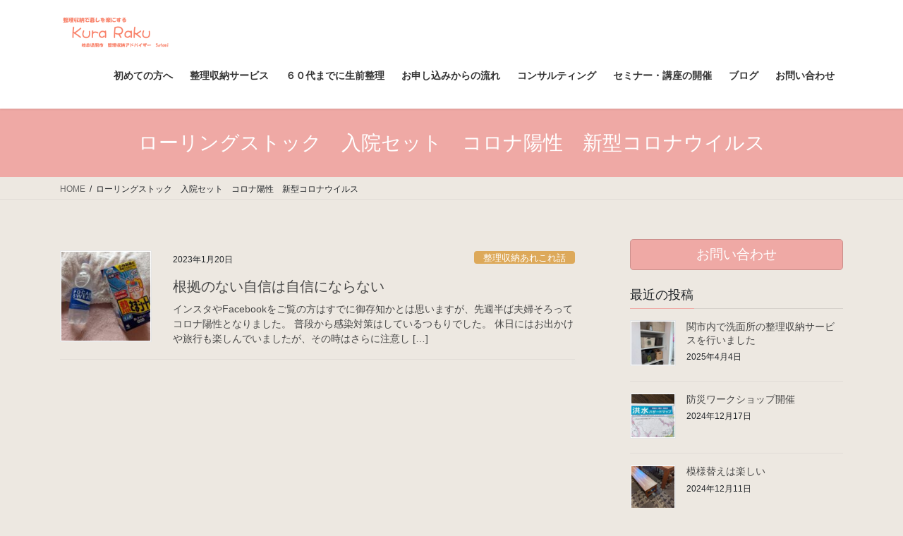

--- FILE ---
content_type: text/html; charset=UTF-8
request_url: https://kuraraku-gifu.com/tag/%E3%83%AD%E3%83%BC%E3%83%AA%E3%83%B3%E3%82%B0%E3%82%B9%E3%83%88%E3%83%83%E3%82%AF%E3%80%80%E5%85%A5%E9%99%A2%E3%82%BB%E3%83%83%E3%83%88%E3%80%80%E3%82%B3%E3%83%AD%E3%83%8A%E9%99%BD%E6%80%A7%E3%80%80/
body_size: 14088
content:
<!DOCTYPE html>
<html lang="ja">
<head>
<meta charset="utf-8">
<meta http-equiv="X-UA-Compatible" content="IE=edge">
<meta name="viewport" content="width=device-width, initial-scale=1">

<title>ローリングストック　入院セット　コロナ陽性　新型コロナウイルス | 整理収納で暮らしを楽に　KuraRaku　岐阜県関市　整理収納アドバイザー　Satomi</title>
<meta name='robots' content='max-image-preview:large' />
<link rel='dns-prefetch' href='//webfonts.xserver.jp' />
<link rel="alternate" type="application/rss+xml" title="整理収納で暮らしを楽に　KuraRaku　岐阜県関市　整理収納アドバイザー　Satomi &raquo; フィード" href="https://kuraraku-gifu.com/feed/" />
<link rel="alternate" type="application/rss+xml" title="整理収納で暮らしを楽に　KuraRaku　岐阜県関市　整理収納アドバイザー　Satomi &raquo; コメントフィード" href="https://kuraraku-gifu.com/comments/feed/" />
<link rel="alternate" type="application/rss+xml" title="整理収納で暮らしを楽に　KuraRaku　岐阜県関市　整理収納アドバイザー　Satomi &raquo; ローリングストック　入院セット　コロナ陽性　新型コロナウイルス タグのフィード" href="https://kuraraku-gifu.com/tag/%e3%83%ad%e3%83%bc%e3%83%aa%e3%83%b3%e3%82%b0%e3%82%b9%e3%83%88%e3%83%83%e3%82%af%e3%80%80%e5%85%a5%e9%99%a2%e3%82%bb%e3%83%83%e3%83%88%e3%80%80%e3%82%b3%e3%83%ad%e3%83%8a%e9%99%bd%e6%80%a7%e3%80%80/feed/" />
<meta name="description" content="ローリングストック　入院セット　コロナ陽性　新型コロナウイルス について 整理収納で暮らしを楽に　KuraRaku　岐阜県関市　整理収納アドバイザー　Satomi 楽に楽しく暮らしましょう" /><style id='wp-img-auto-sizes-contain-inline-css' type='text/css'>
img:is([sizes=auto i],[sizes^="auto," i]){contain-intrinsic-size:3000px 1500px}
/*# sourceURL=wp-img-auto-sizes-contain-inline-css */
</style>
<link rel='stylesheet' id='vkExUnit_common_style-css' href='https://kuraraku-gifu.com/wp-content/plugins/vk-all-in-one-expansion-unit/assets/css/vkExUnit_style.css?ver=9.113.0.1' type='text/css' media='all' />
<style id='vkExUnit_common_style-inline-css' type='text/css'>
:root {--ver_page_top_button_url:url(https://kuraraku-gifu.com/wp-content/plugins/vk-all-in-one-expansion-unit/assets/images/to-top-btn-icon.svg);}@font-face {font-weight: normal;font-style: normal;font-family: "vk_sns";src: url("https://kuraraku-gifu.com/wp-content/plugins/vk-all-in-one-expansion-unit/inc/sns/icons/fonts/vk_sns.eot?-bq20cj");src: url("https://kuraraku-gifu.com/wp-content/plugins/vk-all-in-one-expansion-unit/inc/sns/icons/fonts/vk_sns.eot?#iefix-bq20cj") format("embedded-opentype"),url("https://kuraraku-gifu.com/wp-content/plugins/vk-all-in-one-expansion-unit/inc/sns/icons/fonts/vk_sns.woff?-bq20cj") format("woff"),url("https://kuraraku-gifu.com/wp-content/plugins/vk-all-in-one-expansion-unit/inc/sns/icons/fonts/vk_sns.ttf?-bq20cj") format("truetype"),url("https://kuraraku-gifu.com/wp-content/plugins/vk-all-in-one-expansion-unit/inc/sns/icons/fonts/vk_sns.svg?-bq20cj#vk_sns") format("svg");}
.veu_promotion-alert__content--text {border: 1px solid rgba(0,0,0,0.125);padding: 0.5em 1em;border-radius: var(--vk-size-radius);margin-bottom: var(--vk-margin-block-bottom);font-size: 0.875rem;}/* Alert Content部分に段落タグを入れた場合に最後の段落の余白を0にする */.veu_promotion-alert__content--text p:last-of-type{margin-bottom:0;margin-top: 0;}
/*# sourceURL=vkExUnit_common_style-inline-css */
</style>
<style id='wp-emoji-styles-inline-css' type='text/css'>

	img.wp-smiley, img.emoji {
		display: inline !important;
		border: none !important;
		box-shadow: none !important;
		height: 1em !important;
		width: 1em !important;
		margin: 0 0.07em !important;
		vertical-align: -0.1em !important;
		background: none !important;
		padding: 0 !important;
	}
/*# sourceURL=wp-emoji-styles-inline-css */
</style>
<style id='wp-block-library-inline-css' type='text/css'>
:root{--wp-block-synced-color:#7a00df;--wp-block-synced-color--rgb:122,0,223;--wp-bound-block-color:var(--wp-block-synced-color);--wp-editor-canvas-background:#ddd;--wp-admin-theme-color:#007cba;--wp-admin-theme-color--rgb:0,124,186;--wp-admin-theme-color-darker-10:#006ba1;--wp-admin-theme-color-darker-10--rgb:0,107,160.5;--wp-admin-theme-color-darker-20:#005a87;--wp-admin-theme-color-darker-20--rgb:0,90,135;--wp-admin-border-width-focus:2px}@media (min-resolution:192dpi){:root{--wp-admin-border-width-focus:1.5px}}.wp-element-button{cursor:pointer}:root .has-very-light-gray-background-color{background-color:#eee}:root .has-very-dark-gray-background-color{background-color:#313131}:root .has-very-light-gray-color{color:#eee}:root .has-very-dark-gray-color{color:#313131}:root .has-vivid-green-cyan-to-vivid-cyan-blue-gradient-background{background:linear-gradient(135deg,#00d084,#0693e3)}:root .has-purple-crush-gradient-background{background:linear-gradient(135deg,#34e2e4,#4721fb 50%,#ab1dfe)}:root .has-hazy-dawn-gradient-background{background:linear-gradient(135deg,#faaca8,#dad0ec)}:root .has-subdued-olive-gradient-background{background:linear-gradient(135deg,#fafae1,#67a671)}:root .has-atomic-cream-gradient-background{background:linear-gradient(135deg,#fdd79a,#004a59)}:root .has-nightshade-gradient-background{background:linear-gradient(135deg,#330968,#31cdcf)}:root .has-midnight-gradient-background{background:linear-gradient(135deg,#020381,#2874fc)}:root{--wp--preset--font-size--normal:16px;--wp--preset--font-size--huge:42px}.has-regular-font-size{font-size:1em}.has-larger-font-size{font-size:2.625em}.has-normal-font-size{font-size:var(--wp--preset--font-size--normal)}.has-huge-font-size{font-size:var(--wp--preset--font-size--huge)}.has-text-align-center{text-align:center}.has-text-align-left{text-align:left}.has-text-align-right{text-align:right}.has-fit-text{white-space:nowrap!important}#end-resizable-editor-section{display:none}.aligncenter{clear:both}.items-justified-left{justify-content:flex-start}.items-justified-center{justify-content:center}.items-justified-right{justify-content:flex-end}.items-justified-space-between{justify-content:space-between}.screen-reader-text{border:0;clip-path:inset(50%);height:1px;margin:-1px;overflow:hidden;padding:0;position:absolute;width:1px;word-wrap:normal!important}.screen-reader-text:focus{background-color:#ddd;clip-path:none;color:#444;display:block;font-size:1em;height:auto;left:5px;line-height:normal;padding:15px 23px 14px;text-decoration:none;top:5px;width:auto;z-index:100000}html :where(.has-border-color){border-style:solid}html :where([style*=border-top-color]){border-top-style:solid}html :where([style*=border-right-color]){border-right-style:solid}html :where([style*=border-bottom-color]){border-bottom-style:solid}html :where([style*=border-left-color]){border-left-style:solid}html :where([style*=border-width]){border-style:solid}html :where([style*=border-top-width]){border-top-style:solid}html :where([style*=border-right-width]){border-right-style:solid}html :where([style*=border-bottom-width]){border-bottom-style:solid}html :where([style*=border-left-width]){border-left-style:solid}html :where(img[class*=wp-image-]){height:auto;max-width:100%}:where(figure){margin:0 0 1em}html :where(.is-position-sticky){--wp-admin--admin-bar--position-offset:var(--wp-admin--admin-bar--height,0px)}@media screen and (max-width:600px){html :where(.is-position-sticky){--wp-admin--admin-bar--position-offset:0px}}

/*# sourceURL=wp-block-library-inline-css */
</style><style id='wp-block-paragraph-inline-css' type='text/css'>
.is-small-text{font-size:.875em}.is-regular-text{font-size:1em}.is-large-text{font-size:2.25em}.is-larger-text{font-size:3em}.has-drop-cap:not(:focus):first-letter{float:left;font-size:8.4em;font-style:normal;font-weight:100;line-height:.68;margin:.05em .1em 0 0;text-transform:uppercase}body.rtl .has-drop-cap:not(:focus):first-letter{float:none;margin-left:.1em}p.has-drop-cap.has-background{overflow:hidden}:root :where(p.has-background){padding:1.25em 2.375em}:where(p.has-text-color:not(.has-link-color)) a{color:inherit}p.has-text-align-left[style*="writing-mode:vertical-lr"],p.has-text-align-right[style*="writing-mode:vertical-rl"]{rotate:180deg}
/*# sourceURL=https://kuraraku-gifu.com/wp-includes/blocks/paragraph/style.min.css */
</style>
<style id='global-styles-inline-css' type='text/css'>
:root{--wp--preset--aspect-ratio--square: 1;--wp--preset--aspect-ratio--4-3: 4/3;--wp--preset--aspect-ratio--3-4: 3/4;--wp--preset--aspect-ratio--3-2: 3/2;--wp--preset--aspect-ratio--2-3: 2/3;--wp--preset--aspect-ratio--16-9: 16/9;--wp--preset--aspect-ratio--9-16: 9/16;--wp--preset--color--black: #000000;--wp--preset--color--cyan-bluish-gray: #abb8c3;--wp--preset--color--white: #ffffff;--wp--preset--color--pale-pink: #f78da7;--wp--preset--color--vivid-red: #cf2e2e;--wp--preset--color--luminous-vivid-orange: #ff6900;--wp--preset--color--luminous-vivid-amber: #fcb900;--wp--preset--color--light-green-cyan: #7bdcb5;--wp--preset--color--vivid-green-cyan: #00d084;--wp--preset--color--pale-cyan-blue: #8ed1fc;--wp--preset--color--vivid-cyan-blue: #0693e3;--wp--preset--color--vivid-purple: #9b51e0;--wp--preset--gradient--vivid-cyan-blue-to-vivid-purple: linear-gradient(135deg,rgb(6,147,227) 0%,rgb(155,81,224) 100%);--wp--preset--gradient--light-green-cyan-to-vivid-green-cyan: linear-gradient(135deg,rgb(122,220,180) 0%,rgb(0,208,130) 100%);--wp--preset--gradient--luminous-vivid-amber-to-luminous-vivid-orange: linear-gradient(135deg,rgb(252,185,0) 0%,rgb(255,105,0) 100%);--wp--preset--gradient--luminous-vivid-orange-to-vivid-red: linear-gradient(135deg,rgb(255,105,0) 0%,rgb(207,46,46) 100%);--wp--preset--gradient--very-light-gray-to-cyan-bluish-gray: linear-gradient(135deg,rgb(238,238,238) 0%,rgb(169,184,195) 100%);--wp--preset--gradient--cool-to-warm-spectrum: linear-gradient(135deg,rgb(74,234,220) 0%,rgb(151,120,209) 20%,rgb(207,42,186) 40%,rgb(238,44,130) 60%,rgb(251,105,98) 80%,rgb(254,248,76) 100%);--wp--preset--gradient--blush-light-purple: linear-gradient(135deg,rgb(255,206,236) 0%,rgb(152,150,240) 100%);--wp--preset--gradient--blush-bordeaux: linear-gradient(135deg,rgb(254,205,165) 0%,rgb(254,45,45) 50%,rgb(107,0,62) 100%);--wp--preset--gradient--luminous-dusk: linear-gradient(135deg,rgb(255,203,112) 0%,rgb(199,81,192) 50%,rgb(65,88,208) 100%);--wp--preset--gradient--pale-ocean: linear-gradient(135deg,rgb(255,245,203) 0%,rgb(182,227,212) 50%,rgb(51,167,181) 100%);--wp--preset--gradient--electric-grass: linear-gradient(135deg,rgb(202,248,128) 0%,rgb(113,206,126) 100%);--wp--preset--gradient--midnight: linear-gradient(135deg,rgb(2,3,129) 0%,rgb(40,116,252) 100%);--wp--preset--font-size--small: 13px;--wp--preset--font-size--medium: 20px;--wp--preset--font-size--large: 36px;--wp--preset--font-size--x-large: 42px;--wp--preset--spacing--20: 0.44rem;--wp--preset--spacing--30: 0.67rem;--wp--preset--spacing--40: 1rem;--wp--preset--spacing--50: 1.5rem;--wp--preset--spacing--60: 2.25rem;--wp--preset--spacing--70: 3.38rem;--wp--preset--spacing--80: 5.06rem;--wp--preset--shadow--natural: 6px 6px 9px rgba(0, 0, 0, 0.2);--wp--preset--shadow--deep: 12px 12px 50px rgba(0, 0, 0, 0.4);--wp--preset--shadow--sharp: 6px 6px 0px rgba(0, 0, 0, 0.2);--wp--preset--shadow--outlined: 6px 6px 0px -3px rgb(255, 255, 255), 6px 6px rgb(0, 0, 0);--wp--preset--shadow--crisp: 6px 6px 0px rgb(0, 0, 0);}:where(.is-layout-flex){gap: 0.5em;}:where(.is-layout-grid){gap: 0.5em;}body .is-layout-flex{display: flex;}.is-layout-flex{flex-wrap: wrap;align-items: center;}.is-layout-flex > :is(*, div){margin: 0;}body .is-layout-grid{display: grid;}.is-layout-grid > :is(*, div){margin: 0;}:where(.wp-block-columns.is-layout-flex){gap: 2em;}:where(.wp-block-columns.is-layout-grid){gap: 2em;}:where(.wp-block-post-template.is-layout-flex){gap: 1.25em;}:where(.wp-block-post-template.is-layout-grid){gap: 1.25em;}.has-black-color{color: var(--wp--preset--color--black) !important;}.has-cyan-bluish-gray-color{color: var(--wp--preset--color--cyan-bluish-gray) !important;}.has-white-color{color: var(--wp--preset--color--white) !important;}.has-pale-pink-color{color: var(--wp--preset--color--pale-pink) !important;}.has-vivid-red-color{color: var(--wp--preset--color--vivid-red) !important;}.has-luminous-vivid-orange-color{color: var(--wp--preset--color--luminous-vivid-orange) !important;}.has-luminous-vivid-amber-color{color: var(--wp--preset--color--luminous-vivid-amber) !important;}.has-light-green-cyan-color{color: var(--wp--preset--color--light-green-cyan) !important;}.has-vivid-green-cyan-color{color: var(--wp--preset--color--vivid-green-cyan) !important;}.has-pale-cyan-blue-color{color: var(--wp--preset--color--pale-cyan-blue) !important;}.has-vivid-cyan-blue-color{color: var(--wp--preset--color--vivid-cyan-blue) !important;}.has-vivid-purple-color{color: var(--wp--preset--color--vivid-purple) !important;}.has-black-background-color{background-color: var(--wp--preset--color--black) !important;}.has-cyan-bluish-gray-background-color{background-color: var(--wp--preset--color--cyan-bluish-gray) !important;}.has-white-background-color{background-color: var(--wp--preset--color--white) !important;}.has-pale-pink-background-color{background-color: var(--wp--preset--color--pale-pink) !important;}.has-vivid-red-background-color{background-color: var(--wp--preset--color--vivid-red) !important;}.has-luminous-vivid-orange-background-color{background-color: var(--wp--preset--color--luminous-vivid-orange) !important;}.has-luminous-vivid-amber-background-color{background-color: var(--wp--preset--color--luminous-vivid-amber) !important;}.has-light-green-cyan-background-color{background-color: var(--wp--preset--color--light-green-cyan) !important;}.has-vivid-green-cyan-background-color{background-color: var(--wp--preset--color--vivid-green-cyan) !important;}.has-pale-cyan-blue-background-color{background-color: var(--wp--preset--color--pale-cyan-blue) !important;}.has-vivid-cyan-blue-background-color{background-color: var(--wp--preset--color--vivid-cyan-blue) !important;}.has-vivid-purple-background-color{background-color: var(--wp--preset--color--vivid-purple) !important;}.has-black-border-color{border-color: var(--wp--preset--color--black) !important;}.has-cyan-bluish-gray-border-color{border-color: var(--wp--preset--color--cyan-bluish-gray) !important;}.has-white-border-color{border-color: var(--wp--preset--color--white) !important;}.has-pale-pink-border-color{border-color: var(--wp--preset--color--pale-pink) !important;}.has-vivid-red-border-color{border-color: var(--wp--preset--color--vivid-red) !important;}.has-luminous-vivid-orange-border-color{border-color: var(--wp--preset--color--luminous-vivid-orange) !important;}.has-luminous-vivid-amber-border-color{border-color: var(--wp--preset--color--luminous-vivid-amber) !important;}.has-light-green-cyan-border-color{border-color: var(--wp--preset--color--light-green-cyan) !important;}.has-vivid-green-cyan-border-color{border-color: var(--wp--preset--color--vivid-green-cyan) !important;}.has-pale-cyan-blue-border-color{border-color: var(--wp--preset--color--pale-cyan-blue) !important;}.has-vivid-cyan-blue-border-color{border-color: var(--wp--preset--color--vivid-cyan-blue) !important;}.has-vivid-purple-border-color{border-color: var(--wp--preset--color--vivid-purple) !important;}.has-vivid-cyan-blue-to-vivid-purple-gradient-background{background: var(--wp--preset--gradient--vivid-cyan-blue-to-vivid-purple) !important;}.has-light-green-cyan-to-vivid-green-cyan-gradient-background{background: var(--wp--preset--gradient--light-green-cyan-to-vivid-green-cyan) !important;}.has-luminous-vivid-amber-to-luminous-vivid-orange-gradient-background{background: var(--wp--preset--gradient--luminous-vivid-amber-to-luminous-vivid-orange) !important;}.has-luminous-vivid-orange-to-vivid-red-gradient-background{background: var(--wp--preset--gradient--luminous-vivid-orange-to-vivid-red) !important;}.has-very-light-gray-to-cyan-bluish-gray-gradient-background{background: var(--wp--preset--gradient--very-light-gray-to-cyan-bluish-gray) !important;}.has-cool-to-warm-spectrum-gradient-background{background: var(--wp--preset--gradient--cool-to-warm-spectrum) !important;}.has-blush-light-purple-gradient-background{background: var(--wp--preset--gradient--blush-light-purple) !important;}.has-blush-bordeaux-gradient-background{background: var(--wp--preset--gradient--blush-bordeaux) !important;}.has-luminous-dusk-gradient-background{background: var(--wp--preset--gradient--luminous-dusk) !important;}.has-pale-ocean-gradient-background{background: var(--wp--preset--gradient--pale-ocean) !important;}.has-electric-grass-gradient-background{background: var(--wp--preset--gradient--electric-grass) !important;}.has-midnight-gradient-background{background: var(--wp--preset--gradient--midnight) !important;}.has-small-font-size{font-size: var(--wp--preset--font-size--small) !important;}.has-medium-font-size{font-size: var(--wp--preset--font-size--medium) !important;}.has-large-font-size{font-size: var(--wp--preset--font-size--large) !important;}.has-x-large-font-size{font-size: var(--wp--preset--font-size--x-large) !important;}
/*# sourceURL=global-styles-inline-css */
</style>

<style id='classic-theme-styles-inline-css' type='text/css'>
/*! This file is auto-generated */
.wp-block-button__link{color:#fff;background-color:#32373c;border-radius:9999px;box-shadow:none;text-decoration:none;padding:calc(.667em + 2px) calc(1.333em + 2px);font-size:1.125em}.wp-block-file__button{background:#32373c;color:#fff;text-decoration:none}
/*# sourceURL=/wp-includes/css/classic-themes.min.css */
</style>
<link rel='stylesheet' id='coblocks-extensions-css' href='https://kuraraku-gifu.com/wp-content/plugins/coblocks/dist/style-coblocks-extensions.css?ver=3.1.16' type='text/css' media='all' />
<link rel='stylesheet' id='coblocks-animation-css' href='https://kuraraku-gifu.com/wp-content/plugins/coblocks/dist/style-coblocks-animation.css?ver=2677611078ee87eb3b1c' type='text/css' media='all' />
<link rel='stylesheet' id='contact-form-7-css' href='https://kuraraku-gifu.com/wp-content/plugins/contact-form-7/includes/css/styles.css?ver=6.1.4' type='text/css' media='all' />
<link rel='stylesheet' id='wp-components-css' href='https://kuraraku-gifu.com/wp-includes/css/dist/components/style.min.css?ver=6.9' type='text/css' media='all' />
<link rel='stylesheet' id='godaddy-styles-css' href='https://kuraraku-gifu.com/wp-content/plugins/coblocks/includes/Dependencies/GoDaddy/Styles/build/latest.css?ver=2.0.2' type='text/css' media='all' />
<link rel='stylesheet' id='bootstrap-4-style-css' href='https://kuraraku-gifu.com/wp-content/themes/lightning/library/bootstrap-4/css/bootstrap.min.css?ver=4.5.0' type='text/css' media='all' />
<link rel='stylesheet' id='lightning-common-style-css' href='https://kuraraku-gifu.com/wp-content/themes/lightning/assets/css/common.css?ver=13.7.2' type='text/css' media='all' />
<style id='lightning-common-style-inline-css' type='text/css'>
/* vk-mobile-nav */:root {--vk-mobile-nav-menu-btn-bg-src: url("https://kuraraku-gifu.com/wp-content/themes/lightning/inc/vk-mobile-nav/package//images/vk-menu-btn-black.svg");--vk-mobile-nav-menu-btn-close-bg-src: url("https://kuraraku-gifu.com/wp-content/themes/lightning/inc/vk-mobile-nav/package//images/vk-menu-close-black.svg");--vk-menu-acc-icon-open-black-bg-src: url("https://kuraraku-gifu.com/wp-content/themes/lightning/inc/vk-mobile-nav/package//images/vk-menu-acc-icon-open-black.svg");--vk-menu-acc-icon-open-white-bg-src: url("https://kuraraku-gifu.com/wp-content/themes/lightning/inc/vk-mobile-nav/package//images/vk-menu-acc-icon-open-white.svg");--vk-menu-acc-icon-close-black-bg-src: url("https://kuraraku-gifu.com/wp-content/themes/lightning/inc/vk-mobile-nav/package//images/vk-menu-close-black.svg");--vk-menu-acc-icon-close-white-bg-src: url("https://kuraraku-gifu.com/wp-content/themes/lightning/inc/vk-mobile-nav/package//images/vk-menu-close-white.svg");}
/*# sourceURL=lightning-common-style-inline-css */
</style>
<link rel='stylesheet' id='lightning-design-style-css' href='https://kuraraku-gifu.com/wp-content/themes/lightning/design-skin/origin2/css/style.css?ver=13.7.2' type='text/css' media='all' />
<style id='lightning-design-style-inline-css' type='text/css'>
/* ltg common custom */:root {--vk-menu-acc-btn-border-color:#333;--color-key:#efa9a5;--color-key-dark:#cb8f8c;}.bbp-submit-wrapper .button.submit { background-color:#cb8f8c ; }.bbp-submit-wrapper .button.submit:hover { background-color:#efa9a5 ; }.veu_color_txt_key { color:#cb8f8c ; }.veu_color_bg_key { background-color:#cb8f8c ; }.veu_color_border_key { border-color:#cb8f8c ; }.btn-default { border-color:#efa9a5;color:#efa9a5;}.btn-default:focus,.btn-default:hover { border-color:#efa9a5;background-color: #efa9a5; }.wp-block-search__button,.btn-primary { background-color:#efa9a5;border-color:#cb8f8c; }.wp-block-search__button:focus,.wp-block-search__button:hover,.btn-primary:not(:disabled):not(.disabled):active,.btn-primary:focus,.btn-primary:hover { background-color:#cb8f8c;border-color:#efa9a5; }.btn-outline-primary { color : #efa9a5 ; border-color:#efa9a5; }.btn-outline-primary:not(:disabled):not(.disabled):active,.btn-outline-primary:focus,.btn-outline-primary:hover { color : #fff; background-color:#efa9a5;border-color:#cb8f8c; }a { color:#337ab7; }
.media .media-body .media-heading a:hover { color:#efa9a5; }@media (min-width: 768px){.gMenu > li:before,.gMenu > li.menu-item-has-children::after { border-bottom-color:#cb8f8c }.gMenu li li { background-color:#cb8f8c }.gMenu li li a:hover { background-color:#efa9a5; }} /* @media (min-width: 768px) */.page-header { background-color:#efa9a5; }h2,.mainSection-title { border-top-color:#efa9a5; }h3:after,.subSection-title:after { border-bottom-color:#efa9a5; }ul.page-numbers li span.page-numbers.current,.page-link dl .post-page-numbers.current { background-color:#efa9a5; }.pager li > a { border-color:#efa9a5;color:#efa9a5;}.pager li > a:hover { background-color:#efa9a5;color:#fff;}.siteFooter { border-top-color:#efa9a5; }dt { border-left-color:#efa9a5; }:root {--g_nav_main_acc_icon_open_url:url(https://kuraraku-gifu.com/wp-content/themes/lightning/inc/vk-mobile-nav/package/images/vk-menu-acc-icon-open-black.svg);--g_nav_main_acc_icon_close_url: url(https://kuraraku-gifu.com/wp-content/themes/lightning/inc/vk-mobile-nav/package/images/vk-menu-close-black.svg);--g_nav_sub_acc_icon_open_url: url(https://kuraraku-gifu.com/wp-content/themes/lightning/inc/vk-mobile-nav/package/images/vk-menu-acc-icon-open-white.svg);--g_nav_sub_acc_icon_close_url: url(https://kuraraku-gifu.com/wp-content/themes/lightning/inc/vk-mobile-nav/package/images/vk-menu-close-white.svg);}
/*# sourceURL=lightning-design-style-inline-css */
</style>
<link rel='stylesheet' id='veu-cta-css' href='https://kuraraku-gifu.com/wp-content/plugins/vk-all-in-one-expansion-unit/inc/call-to-action/package/assets/css/style.css?ver=9.113.0.1' type='text/css' media='all' />
<link rel='stylesheet' id='lightning-theme-style-css' href='https://kuraraku-gifu.com/wp-content/themes/lightning/style.css?ver=13.7.2' type='text/css' media='all' />
<script type="text/javascript" src="https://kuraraku-gifu.com/wp-includes/js/jquery/jquery.min.js?ver=3.7.1" id="jquery-core-js"></script>
<script type="text/javascript" src="https://kuraraku-gifu.com/wp-includes/js/jquery/jquery-migrate.min.js?ver=3.4.1" id="jquery-migrate-js"></script>
<script type="text/javascript" src="//webfonts.xserver.jp/js/xserver.js?ver=1.2.4" id="typesquare_std-js"></script>
<link rel="https://api.w.org/" href="https://kuraraku-gifu.com/wp-json/" /><link rel="alternate" title="JSON" type="application/json" href="https://kuraraku-gifu.com/wp-json/wp/v2/tags/175" /><link rel="EditURI" type="application/rsd+xml" title="RSD" href="https://kuraraku-gifu.com/xmlrpc.php?rsd" />
<meta name="generator" content="WordPress 6.9" />
<!-- Analytics by WP Statistics - https://wp-statistics.com -->
<style id="lightning-color-custom-for-plugins" type="text/css">/* ltg theme common */.color_key_bg,.color_key_bg_hover:hover{background-color: #efa9a5;}.color_key_txt,.color_key_txt_hover:hover{color: #efa9a5;}.color_key_border,.color_key_border_hover:hover{border-color: #efa9a5;}.color_key_dark_bg,.color_key_dark_bg_hover:hover{background-color: #2e6da4;}.color_key_dark_txt,.color_key_dark_txt_hover:hover{color: #2e6da4;}.color_key_dark_border,.color_key_dark_border_hover:hover{border-color: #2e6da4;}</style><style type="text/css" id="custom-background-css">
body.custom-background { background-color: #ede8e1; }
</style>
	<!-- [ VK All in One Expansion Unit OGP ] -->
<meta property="og:site_name" content="整理収納で暮らしを楽に　KuraRaku　岐阜県関市　整理収納アドバイザー　Satomi" />
<meta property="og:url" content="https://kuraraku-gifu.com/2023/01/20/%e6%a0%b9%e6%8b%a0%e3%81%ae%e3%81%aa%e3%81%84%e8%87%aa%e4%bf%a1%e3%81%af%e8%87%aa%e4%bf%a1%e3%81%ab%e3%81%aa%e3%82%89%e3%81%aa%e3%81%84/" />
<meta property="og:title" content="ローリングストック　入院セット　コロナ陽性　新型コロナウイルス | 整理収納で暮らしを楽に　KuraRaku　岐阜県関市　整理収納アドバイザー　Satomi" />
<meta property="og:description" content="ローリングストック　入院セット　コロナ陽性　新型コロナウイルス について 整理収納で暮らしを楽に　KuraRaku　岐阜県関市　整理収納アドバイザー　Satomi 楽に楽しく暮らしましょう" />
<meta property="og:type" content="article" />
<!-- [ / VK All in One Expansion Unit OGP ] -->
<!-- [ VK All in One Expansion Unit twitter card ] -->
<meta name="twitter:card" content="summary_large_image">
<meta name="twitter:description" content="ローリングストック　入院セット　コロナ陽性　新型コロナウイルス について 整理収納で暮らしを楽に　KuraRaku　岐阜県関市　整理収納アドバイザー　Satomi 楽に楽しく暮らしましょう">
<meta name="twitter:title" content="ローリングストック　入院セット　コロナ陽性　新型コロナウイルス | 整理収納で暮らしを楽に　KuraRaku　岐阜県関市　整理収納アドバイザー　Satomi">
<meta name="twitter:url" content="https://kuraraku-gifu.com/2023/01/20/%e6%a0%b9%e6%8b%a0%e3%81%ae%e3%81%aa%e3%81%84%e8%87%aa%e4%bf%a1%e3%81%af%e8%87%aa%e4%bf%a1%e3%81%ab%e3%81%aa%e3%82%89%e3%81%aa%e3%81%84/">
	<meta name="twitter:domain" content="kuraraku-gifu.com">
	<!-- [ / VK All in One Expansion Unit twitter card ] -->
	
</head>
<body class="archive tag tag-175 custom-background wp-theme-lightning sidebar-fix sidebar-fix-priority-top bootstrap4 device-pc post-type-post">
<a class="skip-link screen-reader-text" href="#main">コンテンツへスキップ</a>
<a class="skip-link screen-reader-text" href="#vk-mobile-nav">ナビゲーションに移動</a>
<header class="siteHeader">
		<div class="container siteHeadContainer">
		<div class="navbar-header">
						<p class="navbar-brand siteHeader_logo">
			<a href="https://kuraraku-gifu.com/">
				<span><img src="https://kuraraku-gifu.com/wp-content/uploads/2021/05/HPロゴ-e1621762637673.png" alt="整理収納で暮らしを楽に　KuraRaku　岐阜県関市　整理収納アドバイザー　Satomi" /></span>
			</a>
			</p>
								</div>

		<div id="gMenu_outer" class="gMenu_outer"><nav class="menu-%e3%83%98%e3%83%83%e3%83%80%e3%83%bcnavi-container"><ul id="menu-%e3%83%98%e3%83%83%e3%83%80%e3%83%bcnavi" class="menu gMenu vk-menu-acc"><li id="menu-item-69" class="menu-item menu-item-type-post_type menu-item-object-page"><a href="https://kuraraku-gifu.com/%e5%88%9d%e3%82%81%e3%81%a6%e3%81%ae%e6%96%b9%e3%81%b8/"><strong class="gMenu_name">初めての方へ</strong></a></li>
<li id="menu-item-1254" class="menu-item menu-item-type-post_type menu-item-object-page menu-item-has-children"><a href="https://kuraraku-gifu.com/%e3%81%8a%e5%ae%a2%e6%a7%98%e3%81%ab%e5%90%88%e3%82%8f%e3%81%9b%e3%81%a6%e3%80%81%ef%bc%93%e3%81%a4%e3%81%ae%e3%83%97%e3%83%a9%e3%83%b3%e3%82%92%e3%81%94%e7%94%a8%e6%84%8f%e3%81%97%e3%81%a6%e3%81%84/"><strong class="gMenu_name">整理収納サービス</strong></a>
<ul class="sub-menu">
	<li id="menu-item-766" class="menu-item menu-item-type-post_type menu-item-object-page"><a href="https://kuraraku-gifu.com/%e3%83%a2%e3%83%8b%e3%82%bf%e3%83%bc%e3%83%97%e3%83%a9%e3%83%b3/">モニタープラン</a></li>
	<li id="menu-item-765" class="menu-item menu-item-type-post_type menu-item-object-page"><a href="https://kuraraku-gifu.com/%e3%83%99%e3%83%bc%e3%82%b7%e3%83%83%e3%82%af%e3%83%97%e3%83%a9%e3%83%b3/">ベーシックプラン</a></li>
</ul>
</li>
<li id="menu-item-1612" class="menu-item menu-item-type-post_type menu-item-object-page"><a href="https://kuraraku-gifu.com/%ef%bc%96%ef%bc%90%e4%bb%a3%e3%81%8b%e3%82%89%e3%81%ae%e7%94%9f%e5%89%8d%e6%95%b4%e7%90%86/"><strong class="gMenu_name">６０代までに生前整理</strong></a></li>
<li id="menu-item-759" class="menu-item menu-item-type-post_type menu-item-object-page"><a href="https://kuraraku-gifu.com/%e3%81%8a%e7%94%b3%e3%81%97%e8%be%bc%e3%81%bf%e3%81%8b%e3%82%89%e3%81%ae%e6%b5%81%e3%82%8c/"><strong class="gMenu_name">お申し込みからの流れ</strong></a></li>
<li id="menu-item-760" class="menu-item menu-item-type-post_type menu-item-object-page"><a href="https://kuraraku-gifu.com/%e3%82%b3%e3%83%b3%e3%82%b5%e3%83%ab%e3%83%86%e3%82%a3%e3%83%b3%e3%82%b0/"><strong class="gMenu_name">コンサルティング</strong></a></li>
<li id="menu-item-758" class="menu-item menu-item-type-post_type menu-item-object-page"><a href="https://kuraraku-gifu.com/%e3%82%bb%e3%83%9f%e3%83%8a%e3%83%bc%e3%83%bb%e8%ac%9b%e5%ba%a7%e3%81%ae%e9%96%8b%e5%82%ac/"><strong class="gMenu_name">セミナー・講座の開催</strong></a></li>
<li id="menu-item-779" class="menu-item menu-item-type-post_type menu-item-object-page menu-item-has-children"><a href="https://kuraraku-gifu.com/%e3%83%96%e3%83%ad%e3%82%b0/"><strong class="gMenu_name">ブログ</strong></a>
<ul class="sub-menu">
	<li id="menu-item-773" class="menu-item menu-item-type-taxonomy menu-item-object-category"><a href="https://kuraraku-gifu.com/category/diary/">徒然日記</a></li>
	<li id="menu-item-774" class="menu-item menu-item-type-taxonomy menu-item-object-category"><a href="https://kuraraku-gifu.com/category/example/">整理収納あれこれ話</a></li>
	<li id="menu-item-775" class="menu-item menu-item-type-taxonomy menu-item-object-category"><a href="https://kuraraku-gifu.com/category/seminar/">セミナー・講座情報</a></li>
	<li id="menu-item-776" class="menu-item menu-item-type-taxonomy menu-item-object-category"><a href="https://kuraraku-gifu.com/category/jirei/">ビフォーアフター</a></li>
</ul>
</li>
<li id="menu-item-1245" class="menu-item menu-item-type-post_type menu-item-object-page"><a href="https://kuraraku-gifu.com/%e3%81%8a%e5%95%8f%e3%81%84%e5%90%88%e3%82%8f%e3%81%9b/"><strong class="gMenu_name">お問い合わせ</strong></a></li>
</ul></nav></div>	</div>
	</header>

<div class="section page-header"><div class="container"><div class="row"><div class="col-md-12">
<h1 class="page-header_pageTitle">
ローリングストック　入院セット　コロナ陽性　新型コロナウイルス</h1>
</div></div></div></div><!-- [ /.page-header ] -->


<!-- [ .breadSection ] --><div class="section breadSection"><div class="container"><div class="row"><ol class="breadcrumb" itemtype="http://schema.org/BreadcrumbList"><li id="panHome" itemprop="itemListElement" itemscope itemtype="http://schema.org/ListItem"><a itemprop="item" href="https://kuraraku-gifu.com/"><span itemprop="name"><i class="fa fa-home"></i> HOME</span></a></li><li><span>ローリングストック　入院セット　コロナ陽性　新型コロナウイルス</span></li></ol></div></div></div><!-- [ /.breadSection ] -->

<div class="section siteContent">
<div class="container">
<div class="row">
<div class="col mainSection mainSection-col-two baseSection vk_posts-mainSection" id="main" role="main">

	
<div class="postList">


	
		<article class="media">
<div id="post-2068" class="post-2068 post type-post status-publish format-standard has-post-thumbnail hentry category-example tag---kuraraku- tag-170 tag-175">
		<div class="media-left postList_thumbnail">
		<a href="https://kuraraku-gifu.com/2023/01/20/%e6%a0%b9%e6%8b%a0%e3%81%ae%e3%81%aa%e3%81%84%e8%87%aa%e4%bf%a1%e3%81%af%e8%87%aa%e4%bf%a1%e3%81%ab%e3%81%aa%e3%82%89%e3%81%aa%e3%81%84/">
		<img width="150" height="150" src="https://kuraraku-gifu.com/wp-content/uploads/2023/01/PXL_20230115_023540964-scaled-e1674197032334-150x150.jpg" class="media-object wp-post-image" alt="岐阜県関市　美濃加茂市　美濃市　富加町　坂祝町　整理収納アドバイザー　KuraRaku 　整理整頓　コロナ陽性　新型コロナウイルス" decoding="async" />		</a>
	</div>
		<div class="media-body">
		<div class="entry-meta">


<span class="published entry-meta_items">2023年1月20日</span>

<span class="entry-meta_items entry-meta_updated">/ 最終更新日時 : <span class="updated">2023年1月20日</span></span>


	
	<span class="vcard author entry-meta_items entry-meta_items_author"><span class="fn">satomi</span></span>



<span class="entry-meta_items entry-meta_items_term"><a href="https://kuraraku-gifu.com/category/example/" class="btn btn-xs btn-primary entry-meta_items_term_button" style="background-color:#dda95a;border:none;">整理収納あれこれ話</a></span>
</div>
		<h1 class="media-heading entry-title"><a href="https://kuraraku-gifu.com/2023/01/20/%e6%a0%b9%e6%8b%a0%e3%81%ae%e3%81%aa%e3%81%84%e8%87%aa%e4%bf%a1%e3%81%af%e8%87%aa%e4%bf%a1%e3%81%ab%e3%81%aa%e3%82%89%e3%81%aa%e3%81%84/">根拠のない自信は自信にならない</a></h1>
		<a href="https://kuraraku-gifu.com/2023/01/20/%e6%a0%b9%e6%8b%a0%e3%81%ae%e3%81%aa%e3%81%84%e8%87%aa%e4%bf%a1%e3%81%af%e8%87%aa%e4%bf%a1%e3%81%ab%e3%81%aa%e3%82%89%e3%81%aa%e3%81%84/" class="media-body_excerpt"><p>インスタやFacebookをご覧の方はすでに御存知かとは思いますが、先週半ば夫婦そろってコロナ陽性となりました。 普段から感染対策はしているつもりでした。 休日にはお出かけや旅行も楽しんでいましたが、その時はさらに注意し [&hellip;]</p>
</a>
	</div>
</div>
</article>

	
	
	
</div><!-- [ /.postList ] -->

</div><!-- [ /.mainSection ] -->

	<div class="col subSection sideSection sideSection-col-two baseSection">
	<aside class="widget widget_vkexunit_contact" id="vkexunit_contact-2"><div class="veu_contact"><a href="https://kuraraku-gifu.com/%e3%81%8a%e5%95%8f%e3%81%84%e5%90%88%e3%82%8f%e3%81%9b/?preview_id=800&#038;preview_nonce=7feb69acb3&#038;preview=true" class="btn btn-primary btn-lg btn-block contact_bt"><span class="contact_bt_txt"><i class="fa fa-envelope-o"></i> お問い合わせ <i class="fa fa-arrow-circle-o-right"></i></span></a></div></aside>

<aside class="widget widget_postlist">
<h1 class="subSection-title">最近の投稿</h1>

  <div class="media">

	
	  <div class="media-left postList_thumbnail">
		<a href="https://kuraraku-gifu.com/2025/04/04/%e9%96%a2%e5%b8%82%e5%86%85%e3%81%a7%e6%b4%97%e9%9d%a2%e6%89%80%e3%81%ae%e6%95%b4%e7%90%86%e5%8f%8e%e7%b4%8d%e3%82%b5%e3%83%bc%e3%83%93%e3%82%b9%e3%82%92%e8%a1%8c%e3%81%84%e3%81%be%e3%81%97%e3%81%9f/">
		<img width="150" height="150" src="https://kuraraku-gifu.com/wp-content/uploads/2025/04/PXL_20250313_050842412-150x150.jpg" class="attachment-thumbnail size-thumbnail wp-post-image" alt="岐阜県関市　整理収納アドバイザー　KuraRaku 　整理整頓　片付け　美濃市　美濃加茂市　富加町　　坂祝町　各務原市" decoding="async" loading="lazy" />		</a>
	  </div>

	
	<div class="media-body">
	  <h4 class="media-heading"><a href="https://kuraraku-gifu.com/2025/04/04/%e9%96%a2%e5%b8%82%e5%86%85%e3%81%a7%e6%b4%97%e9%9d%a2%e6%89%80%e3%81%ae%e6%95%b4%e7%90%86%e5%8f%8e%e7%b4%8d%e3%82%b5%e3%83%bc%e3%83%93%e3%82%b9%e3%82%92%e8%a1%8c%e3%81%84%e3%81%be%e3%81%97%e3%81%9f/">関市内で洗面所の整理収納サービスを行いました</a></h4>
	  <div class="published entry-meta_items">2025年4月4日</div>
	</div>
  </div>


  <div class="media">

	
	  <div class="media-left postList_thumbnail">
		<a href="https://kuraraku-gifu.com/2024/12/17/%e9%98%b2%e7%81%bd%e3%83%af%e3%83%bc%e3%82%af%e3%82%b7%e3%83%a7%e3%83%83%e3%83%97%e9%96%8b%e5%82%ac/">
		<img width="150" height="150" src="https://kuraraku-gifu.com/wp-content/uploads/2024/12/PXL_20241212_232756688-150x150.jpg" class="attachment-thumbnail size-thumbnail wp-post-image" alt="岐阜県関市　整理収納アドバイザー　KuraRaku 　整理整頓　片付け　　防災士　非常用袋　災害用　持ち出し袋　災害グッズ　非常食　防災ポーチ" decoding="async" loading="lazy" />		</a>
	  </div>

	
	<div class="media-body">
	  <h4 class="media-heading"><a href="https://kuraraku-gifu.com/2024/12/17/%e9%98%b2%e7%81%bd%e3%83%af%e3%83%bc%e3%82%af%e3%82%b7%e3%83%a7%e3%83%83%e3%83%97%e9%96%8b%e5%82%ac/">防災ワークショップ開催</a></h4>
	  <div class="published entry-meta_items">2024年12月17日</div>
	</div>
  </div>


  <div class="media">

	
	  <div class="media-left postList_thumbnail">
		<a href="https://kuraraku-gifu.com/2024/12/11/%e6%a8%a1%e6%a7%98%e6%9b%bf%e3%81%88%e3%81%af%e6%a5%bd%e3%81%97%e3%81%84/">
		<img width="150" height="150" src="https://kuraraku-gifu.com/wp-content/uploads/2024/12/PXL_20241209_070326613-150x150.jpg" class="attachment-thumbnail size-thumbnail wp-post-image" alt="岐阜県関市　整理収納アドバイザー　KuraRaku 　整理整頓　片付け　美濃市　美濃加茂市　富加町　　坂祝町　各務原市" decoding="async" loading="lazy" />		</a>
	  </div>

	
	<div class="media-body">
	  <h4 class="media-heading"><a href="https://kuraraku-gifu.com/2024/12/11/%e6%a8%a1%e6%a7%98%e6%9b%bf%e3%81%88%e3%81%af%e6%a5%bd%e3%81%97%e3%81%84/">模様替えは楽しい</a></h4>
	  <div class="published entry-meta_items">2024年12月11日</div>
	</div>
  </div>


  <div class="media">

	
	  <div class="media-left postList_thumbnail">
		<a href="https://kuraraku-gifu.com/2024/12/10/%e9%96%a2%e5%b8%82%e3%81%a7%e3%82%bf%e3%83%b3%e3%82%b9%e5%86%85%e3%81%ae%e6%95%b4%e7%90%86%e5%8f%8e%e7%b4%8d%e3%82%92%e8%a1%8c%e3%81%84%e3%81%be%e3%81%97%e3%81%9f/">
		<img width="150" height="150" src="https://kuraraku-gifu.com/wp-content/uploads/2024/12/PXL_20241029_062915250-150x150.jpg" class="attachment-thumbnail size-thumbnail wp-post-image" alt="岐阜県関市　整理収納アドバイザー　KuraRaku 　整理整頓　片付け　美濃市　美濃加茂市　富加町　　坂祝町　各務原市" decoding="async" loading="lazy" />		</a>
	  </div>

	
	<div class="media-body">
	  <h4 class="media-heading"><a href="https://kuraraku-gifu.com/2024/12/10/%e9%96%a2%e5%b8%82%e3%81%a7%e3%82%bf%e3%83%b3%e3%82%b9%e5%86%85%e3%81%ae%e6%95%b4%e7%90%86%e5%8f%8e%e7%b4%8d%e3%82%92%e8%a1%8c%e3%81%84%e3%81%be%e3%81%97%e3%81%9f/">関市でタンス内の整理収納を行いました</a></h4>
	  <div class="published entry-meta_items">2024年12月10日</div>
	</div>
  </div>


  <div class="media">

	
	  <div class="media-left postList_thumbnail">
		<a href="https://kuraraku-gifu.com/2024/12/07/%e7%81%bd%e5%ae%b3vc%e3%82%b3%e3%83%bc%e3%83%87%e3%82%a3%e3%83%8d%e3%83%bc%e3%82%bf%e3%83%bc%e8%ac%9b%e5%ba%a7/">
		<img width="150" height="150" src="https://kuraraku-gifu.com/wp-content/uploads/2024/12/PXL_20241205_222808503-150x150.jpg" class="attachment-thumbnail size-thumbnail wp-post-image" alt="岐阜県関市　整理収納アドバイザー　KuraRaku 　整理整頓　片付け　　防災士　防災リーダー" decoding="async" loading="lazy" />		</a>
	  </div>

	
	<div class="media-body">
	  <h4 class="media-heading"><a href="https://kuraraku-gifu.com/2024/12/07/%e7%81%bd%e5%ae%b3vc%e3%82%b3%e3%83%bc%e3%83%87%e3%82%a3%e3%83%8d%e3%83%bc%e3%82%bf%e3%83%bc%e8%ac%9b%e5%ba%a7/">災害VCコーディネーター講座</a></h4>
	  <div class="published entry-meta_items">2024年12月7日</div>
	</div>
  </div>


  <div class="media">

	
	  <div class="media-left postList_thumbnail">
		<a href="https://kuraraku-gifu.com/2024/12/01/%e8%a6%aa%e5%ad%90%e3%81%a7%e9%98%b2%e7%81%bd/">
		<img width="150" height="150" src="https://kuraraku-gifu.com/wp-content/uploads/2024/12/PXL_20241130_004705226-150x150.jpg" class="attachment-thumbnail size-thumbnail wp-post-image" alt="岐阜県関市　整理収納アドバイザー　KuraRaku 　整理整頓　片付け　　防災士　防災リーダー" decoding="async" loading="lazy" />		</a>
	  </div>

	
	<div class="media-body">
	  <h4 class="media-heading"><a href="https://kuraraku-gifu.com/2024/12/01/%e8%a6%aa%e5%ad%90%e3%81%a7%e9%98%b2%e7%81%bd/">親子で防災</a></h4>
	  <div class="published entry-meta_items">2024年12月1日</div>
	</div>
  </div>


  <div class="media">

	
	  <div class="media-left postList_thumbnail">
		<a href="https://kuraraku-gifu.com/2024/09/27/%e5%90%88%e6%a0%bc%e3%81%97%e3%81%be%e3%81%97%e3%81%9f/">
		<img width="150" height="150" src="https://kuraraku-gifu.com/wp-content/uploads/2024/09/PXL_20240926_070912666-150x150.jpg" class="attachment-thumbnail size-thumbnail wp-post-image" alt="岐阜県関市　整理収納アドバイザー　KuraRaku 　整理整頓　片付け　　防災士　防災リーダー" decoding="async" loading="lazy" />		</a>
	  </div>

	
	<div class="media-body">
	  <h4 class="media-heading"><a href="https://kuraraku-gifu.com/2024/09/27/%e5%90%88%e6%a0%bc%e3%81%97%e3%81%be%e3%81%97%e3%81%9f/">合格しました</a></h4>
	  <div class="published entry-meta_items">2024年9月27日</div>
	</div>
  </div>


  <div class="media">

	
	  <div class="media-left postList_thumbnail">
		<a href="https://kuraraku-gifu.com/2024/09/18/%e9%98%b2%e7%81%bd%e5%a3%ab%e3%82%92%e7%9b%ae%e6%8c%87%e3%81%97%e3%81%be%e3%81%99/">
		<img width="150" height="150" src="https://kuraraku-gifu.com/wp-content/uploads/2024/09/PXL_20240902_105430949-150x150.jpg" class="attachment-thumbnail size-thumbnail wp-post-image" alt="岐阜県関市　整理収納アドバイザー　KuraRaku 　整理整頓　片付け　　防災士　非常用袋　災害用　持ち出し袋　災害グッズ　非常食　防災ポーチ" decoding="async" loading="lazy" />		</a>
	  </div>

	
	<div class="media-body">
	  <h4 class="media-heading"><a href="https://kuraraku-gifu.com/2024/09/18/%e9%98%b2%e7%81%bd%e5%a3%ab%e3%82%92%e7%9b%ae%e6%8c%87%e3%81%97%e3%81%be%e3%81%99/">防災士を目指します</a></h4>
	  <div class="published entry-meta_items">2024年9月18日</div>
	</div>
  </div>


  <div class="media">

	
	  <div class="media-left postList_thumbnail">
		<a href="https://kuraraku-gifu.com/2024/06/25/%e3%83%a2%e3%83%8e%e3%81%ae%e8%ad%b2%e6%b8%a1%e4%bc%9a%e3%80%81%e7%84%a1%e4%ba%8b%e7%b5%82%e4%ba%86%e3%81%97%e3%81%be%e3%81%97%e3%81%9f/">
		<img width="150" height="150" src="https://kuraraku-gifu.com/wp-content/uploads/2024/06/LINE_ALBUM_モノの譲渡会_240624_5-150x150.jpg" class="attachment-thumbnail size-thumbnail wp-post-image" alt="岐阜県関市 　整理収納アドバイザー 暮らしを楽にする 　KuraRaku 　整理収納 　整理整頓 　お片付け 　岐阜県 　関市 　美濃市　 美濃加茂市 　富加町　　坂祝町 　市民活動センター 　モノの譲渡会 　生前整理 　終活 　譲りたい人 　欲しい人 　SDGｓ" decoding="async" loading="lazy" />		</a>
	  </div>

	
	<div class="media-body">
	  <h4 class="media-heading"><a href="https://kuraraku-gifu.com/2024/06/25/%e3%83%a2%e3%83%8e%e3%81%ae%e8%ad%b2%e6%b8%a1%e4%bc%9a%e3%80%81%e7%84%a1%e4%ba%8b%e7%b5%82%e4%ba%86%e3%81%97%e3%81%be%e3%81%97%e3%81%9f/">モノの譲渡会、無事終了しました</a></h4>
	  <div class="published entry-meta_items">2024年6月25日</div>
	</div>
  </div>


  <div class="media">

	
	  <div class="media-left postList_thumbnail">
		<a href="https://kuraraku-gifu.com/2024/06/08/paypay%e3%81%8c%e4%bd%bf%e3%81%88%e3%82%8b%e3%82%88%e3%81%86%e3%81%ab%e3%81%aa%e3%82%8a%e3%81%be%e3%81%97%e3%81%9f/">
		<img width="150" height="150" src="https://kuraraku-gifu.com/wp-content/uploads/2024/06/PXL_20240601_094737677-1-150x150.jpg" class="attachment-thumbnail size-thumbnail wp-post-image" alt="岐阜県関市　整理収納アドバイザー　KuraRaku 　整理整頓　片付け　美濃市　美濃加茂市　富加町　　坂祝町" decoding="async" loading="lazy" />		</a>
	  </div>

	
	<div class="media-body">
	  <h4 class="media-heading"><a href="https://kuraraku-gifu.com/2024/06/08/paypay%e3%81%8c%e4%bd%bf%e3%81%88%e3%82%8b%e3%82%88%e3%81%86%e3%81%ab%e3%81%aa%e3%82%8a%e3%81%be%e3%81%97%e3%81%9f/">PayPayが使えるようになりました</a></h4>
	  <div class="published entry-meta_items">2024年6月8日</div>
	</div>
  </div>

</aside>

<aside class="widget widget_categories widget_link_list">
<nav class="localNav">
<h1 class="subSection-title">カテゴリー</h1>
<ul>
		<li class="cat-item cat-item-1"><a href="https://kuraraku-gifu.com/category/uncategorized/">未分類</a>
</li>
	<li class="cat-item cat-item-4"><a href="https://kuraraku-gifu.com/category/diary/">徒然日記</a>
</li>
	<li class="cat-item cat-item-5"><a href="https://kuraraku-gifu.com/category/example/">整理収納あれこれ話</a>
</li>
	<li class="cat-item cat-item-6"><a href="https://kuraraku-gifu.com/category/seminar/">セミナー・講座情報</a>
</li>
	<li class="cat-item cat-item-7"><a href="https://kuraraku-gifu.com/category/jirei/">ビフォーアフター</a>
</li>
</ul>
</nav>
</aside>

<aside class="widget widget_archive widget_link_list">
<nav class="localNav">
<h1 class="subSection-title">アーカイブ</h1>
<ul>
		<li><a href='https://kuraraku-gifu.com/2025/04/'>2025年4月</a></li>
	<li><a href='https://kuraraku-gifu.com/2024/12/'>2024年12月</a></li>
	<li><a href='https://kuraraku-gifu.com/2024/09/'>2024年9月</a></li>
	<li><a href='https://kuraraku-gifu.com/2024/06/'>2024年6月</a></li>
	<li><a href='https://kuraraku-gifu.com/2024/02/'>2024年2月</a></li>
	<li><a href='https://kuraraku-gifu.com/2024/01/'>2024年1月</a></li>
	<li><a href='https://kuraraku-gifu.com/2023/12/'>2023年12月</a></li>
	<li><a href='https://kuraraku-gifu.com/2023/11/'>2023年11月</a></li>
	<li><a href='https://kuraraku-gifu.com/2023/09/'>2023年9月</a></li>
	<li><a href='https://kuraraku-gifu.com/2023/08/'>2023年8月</a></li>
	<li><a href='https://kuraraku-gifu.com/2023/05/'>2023年5月</a></li>
	<li><a href='https://kuraraku-gifu.com/2023/04/'>2023年4月</a></li>
	<li><a href='https://kuraraku-gifu.com/2023/03/'>2023年3月</a></li>
	<li><a href='https://kuraraku-gifu.com/2023/02/'>2023年2月</a></li>
	<li><a href='https://kuraraku-gifu.com/2023/01/'>2023年1月</a></li>
	<li><a href='https://kuraraku-gifu.com/2022/12/'>2022年12月</a></li>
	<li><a href='https://kuraraku-gifu.com/2022/11/'>2022年11月</a></li>
	<li><a href='https://kuraraku-gifu.com/2022/10/'>2022年10月</a></li>
	<li><a href='https://kuraraku-gifu.com/2022/09/'>2022年9月</a></li>
	<li><a href='https://kuraraku-gifu.com/2022/08/'>2022年8月</a></li>
	<li><a href='https://kuraraku-gifu.com/2022/07/'>2022年7月</a></li>
	<li><a href='https://kuraraku-gifu.com/2022/06/'>2022年6月</a></li>
	<li><a href='https://kuraraku-gifu.com/2022/05/'>2022年5月</a></li>
	<li><a href='https://kuraraku-gifu.com/2022/04/'>2022年4月</a></li>
	<li><a href='https://kuraraku-gifu.com/2022/03/'>2022年3月</a></li>
	<li><a href='https://kuraraku-gifu.com/2022/02/'>2022年2月</a></li>
	<li><a href='https://kuraraku-gifu.com/2022/01/'>2022年1月</a></li>
	<li><a href='https://kuraraku-gifu.com/2021/12/'>2021年12月</a></li>
	<li><a href='https://kuraraku-gifu.com/2021/11/'>2021年11月</a></li>
	<li><a href='https://kuraraku-gifu.com/2021/10/'>2021年10月</a></li>
	<li><a href='https://kuraraku-gifu.com/2021/09/'>2021年9月</a></li>
	<li><a href='https://kuraraku-gifu.com/2021/06/'>2021年6月</a></li>
	<li><a href='https://kuraraku-gifu.com/2021/05/'>2021年5月</a></li>
	<li><a href='https://kuraraku-gifu.com/2021/04/'>2021年4月</a></li>
	<li><a href='https://kuraraku-gifu.com/2021/03/'>2021年3月</a></li>
	<li><a href='https://kuraraku-gifu.com/2021/02/'>2021年2月</a></li>
	<li><a href='https://kuraraku-gifu.com/2021/01/'>2021年1月</a></li>
	<li><a href='https://kuraraku-gifu.com/2020/12/'>2020年12月</a></li>
	<li><a href='https://kuraraku-gifu.com/2020/11/'>2020年11月</a></li>
	<li><a href='https://kuraraku-gifu.com/2020/10/'>2020年10月</a></li>
	<li><a href='https://kuraraku-gifu.com/2020/09/'>2020年9月</a></li>
	<li><a href='https://kuraraku-gifu.com/2020/08/'>2020年8月</a></li>
	<li><a href='https://kuraraku-gifu.com/2020/07/'>2020年7月</a></li>
	<li><a href='https://kuraraku-gifu.com/2020/06/'>2020年6月</a></li>
	<li><a href='https://kuraraku-gifu.com/2020/05/'>2020年5月</a></li>
	<li><a href='https://kuraraku-gifu.com/2020/04/'>2020年4月</a></li>
	<li><a href='https://kuraraku-gifu.com/2020/03/'>2020年3月</a></li>
	<li><a href='https://kuraraku-gifu.com/2020/02/'>2020年2月</a></li>
	<li><a href='https://kuraraku-gifu.com/2020/01/'>2020年1月</a></li>
	<li><a href='https://kuraraku-gifu.com/2019/12/'>2019年12月</a></li>
	<li><a href='https://kuraraku-gifu.com/2019/10/'>2019年10月</a></li>
	<li><a href='https://kuraraku-gifu.com/2017/10/'>2017年10月</a></li>
	<li><a href='https://kuraraku-gifu.com/2017/04/'>2017年4月</a></li>
	<li><a href='https://kuraraku-gifu.com/2016/02/'>2016年2月</a></li>
</ul>
</nav>
</aside>

	</div><!-- [ /.subSection ] -->


</div><!-- [ /.row ] -->
</div><!-- [ /.container ] -->
</div><!-- [ /.siteContent ] -->


<footer class="section siteFooter">
			<div class="footerMenu">
			<div class="container">
				<nav class="menu-%e3%83%95%e3%83%83%e3%82%bf%e3%83%bcnavi-container"><ul id="menu-%e3%83%95%e3%83%83%e3%82%bf%e3%83%bcnavi" class="menu nav"><li id="menu-item-849" class="menu-item menu-item-type-post_type menu-item-object-page menu-item-849"><a href="https://kuraraku-gifu.com/%e5%88%9d%e3%82%81%e3%81%a6%e3%81%ae%e6%96%b9%e3%81%b8/">初めての方へ</a></li>
<li id="menu-item-1255" class="menu-item menu-item-type-post_type menu-item-object-page menu-item-1255"><a href="https://kuraraku-gifu.com/%e3%81%8a%e5%ae%a2%e6%a7%98%e3%81%ab%e5%90%88%e3%82%8f%e3%81%9b%e3%81%a6%e3%80%81%ef%bc%93%e3%81%a4%e3%81%ae%e3%83%97%e3%83%a9%e3%83%b3%e3%82%92%e3%81%94%e7%94%a8%e6%84%8f%e3%81%97%e3%81%a6%e3%81%84/">整理収納サービス</a></li>
<li id="menu-item-1611" class="menu-item menu-item-type-post_type menu-item-object-page menu-item-1611"><a href="https://kuraraku-gifu.com/%ef%bc%96%ef%bc%90%e4%bb%a3%e3%81%8b%e3%82%89%e3%81%ae%e7%94%9f%e5%89%8d%e6%95%b4%e7%90%86/">６０代までに生前整理</a></li>
<li id="menu-item-847" class="menu-item menu-item-type-post_type menu-item-object-page menu-item-847"><a href="https://kuraraku-gifu.com/%e3%81%8a%e7%94%b3%e3%81%97%e8%be%bc%e3%81%bf%e3%81%8b%e3%82%89%e3%81%ae%e6%b5%81%e3%82%8c/">お申し込みからの流れ</a></li>
<li id="menu-item-848" class="menu-item menu-item-type-post_type menu-item-object-page menu-item-848"><a href="https://kuraraku-gifu.com/%e3%82%b3%e3%83%b3%e3%82%b5%e3%83%ab%e3%83%86%e3%82%a3%e3%83%b3%e3%82%b0/">コンサルティング</a></li>
<li id="menu-item-846" class="menu-item menu-item-type-post_type menu-item-object-page menu-item-846"><a href="https://kuraraku-gifu.com/%e3%82%bb%e3%83%9f%e3%83%8a%e3%83%bc%e3%83%bb%e8%ac%9b%e5%ba%a7%e3%81%ae%e9%96%8b%e5%82%ac/">セミナー・講座の開催</a></li>
<li id="menu-item-844" class="menu-item menu-item-type-post_type menu-item-object-page menu-item-844"><a href="https://kuraraku-gifu.com/%e3%83%96%e3%83%ad%e3%82%b0/">ブログ</a></li>
</ul></nav>			</div>
		</div>
					<div class="container sectionBox footerWidget">
			<div class="row">
				<div class="col-md-4"><aside class="widget widget_wp_widget_vkexunit_profile" id="wp_widget_vkexunit_profile-3">
<div class="veu_profile">
<h1 class="widget-title subSection-title">SNS</h1><div class="profile" >
		
			<ul class="sns_btns">
			<li class="facebook_btn"><a href="https://www.facebook.com/sirasatomi" target="_blank" class="bg_fill"><i class="fa-solid fa-brands fa-facebook icon"></i></a></li><li class="instagram_btn"><a href="https://www.instagram.com/kura_raku__satomi/" target="_blank" class="bg_fill"><i class="fa-brands fa-instagram icon"></i></a></li></ul>

</div>
<!-- / .site-profile -->
</div>
		</aside></div><div class="col-md-4"></div><div class="col-md-4"></div>			</div>
		</div>
	
	
	<div class="container sectionBox copySection text-center">
			<p>Copyright &copy; 整理収納で暮らしを楽に　KuraRaku　岐阜県関市　整理収納アドバイザー　Satomi All Rights Reserved.</p><p>Powered by <a href="https://wordpress.org/">WordPress</a> with <a href="https://wordpress.org/themes/lightning/" target="_blank" title="Free WordPress Theme Lightning">Lightning Theme</a> &amp; <a href="https://wordpress.org/plugins/vk-all-in-one-expansion-unit/" target="_blank">VK All in One Expansion Unit</a></p>	</div>
</footer>
<script type="speculationrules">
{"prefetch":[{"source":"document","where":{"and":[{"href_matches":"/*"},{"not":{"href_matches":["/wp-*.php","/wp-admin/*","/wp-content/uploads/*","/wp-content/*","/wp-content/plugins/*","/wp-content/themes/lightning/*","/*\\?(.+)"]}},{"not":{"selector_matches":"a[rel~=\"nofollow\"]"}},{"not":{"selector_matches":".no-prefetch, .no-prefetch a"}}]},"eagerness":"conservative"}]}
</script>
<div id="vk-mobile-nav-menu-btn" class="vk-mobile-nav-menu-btn">MENU</div><div class="vk-mobile-nav vk-mobile-nav-drop-in" id="vk-mobile-nav"><nav class="vk-mobile-nav-menu-outer" role="navigation"><ul id="menu-%e3%83%98%e3%83%83%e3%83%80%e3%83%bcnavi-1" class="vk-menu-acc menu"><li id="menu-item-69" class="menu-item menu-item-type-post_type menu-item-object-page menu-item-69"><a href="https://kuraraku-gifu.com/%e5%88%9d%e3%82%81%e3%81%a6%e3%81%ae%e6%96%b9%e3%81%b8/">初めての方へ</a></li>
<li id="menu-item-1254" class="menu-item menu-item-type-post_type menu-item-object-page menu-item-has-children menu-item-1254"><a href="https://kuraraku-gifu.com/%e3%81%8a%e5%ae%a2%e6%a7%98%e3%81%ab%e5%90%88%e3%82%8f%e3%81%9b%e3%81%a6%e3%80%81%ef%bc%93%e3%81%a4%e3%81%ae%e3%83%97%e3%83%a9%e3%83%b3%e3%82%92%e3%81%94%e7%94%a8%e6%84%8f%e3%81%97%e3%81%a6%e3%81%84/">整理収納サービス</a>
<ul class="sub-menu">
	<li id="menu-item-766" class="menu-item menu-item-type-post_type menu-item-object-page menu-item-766"><a href="https://kuraraku-gifu.com/%e3%83%a2%e3%83%8b%e3%82%bf%e3%83%bc%e3%83%97%e3%83%a9%e3%83%b3/">モニタープラン</a></li>
	<li id="menu-item-765" class="menu-item menu-item-type-post_type menu-item-object-page menu-item-765"><a href="https://kuraraku-gifu.com/%e3%83%99%e3%83%bc%e3%82%b7%e3%83%83%e3%82%af%e3%83%97%e3%83%a9%e3%83%b3/">ベーシックプラン</a></li>
</ul>
</li>
<li id="menu-item-1612" class="menu-item menu-item-type-post_type menu-item-object-page menu-item-1612"><a href="https://kuraraku-gifu.com/%ef%bc%96%ef%bc%90%e4%bb%a3%e3%81%8b%e3%82%89%e3%81%ae%e7%94%9f%e5%89%8d%e6%95%b4%e7%90%86/">６０代までに生前整理</a></li>
<li id="menu-item-759" class="menu-item menu-item-type-post_type menu-item-object-page menu-item-759"><a href="https://kuraraku-gifu.com/%e3%81%8a%e7%94%b3%e3%81%97%e8%be%bc%e3%81%bf%e3%81%8b%e3%82%89%e3%81%ae%e6%b5%81%e3%82%8c/">お申し込みからの流れ</a></li>
<li id="menu-item-760" class="menu-item menu-item-type-post_type menu-item-object-page menu-item-760"><a href="https://kuraraku-gifu.com/%e3%82%b3%e3%83%b3%e3%82%b5%e3%83%ab%e3%83%86%e3%82%a3%e3%83%b3%e3%82%b0/">コンサルティング</a></li>
<li id="menu-item-758" class="menu-item menu-item-type-post_type menu-item-object-page menu-item-758"><a href="https://kuraraku-gifu.com/%e3%82%bb%e3%83%9f%e3%83%8a%e3%83%bc%e3%83%bb%e8%ac%9b%e5%ba%a7%e3%81%ae%e9%96%8b%e5%82%ac/">セミナー・講座の開催</a></li>
<li id="menu-item-779" class="menu-item menu-item-type-post_type menu-item-object-page menu-item-has-children menu-item-779"><a href="https://kuraraku-gifu.com/%e3%83%96%e3%83%ad%e3%82%b0/">ブログ</a>
<ul class="sub-menu">
	<li id="menu-item-773" class="menu-item menu-item-type-taxonomy menu-item-object-category menu-item-773"><a href="https://kuraraku-gifu.com/category/diary/">徒然日記</a></li>
	<li id="menu-item-774" class="menu-item menu-item-type-taxonomy menu-item-object-category menu-item-774"><a href="https://kuraraku-gifu.com/category/example/">整理収納あれこれ話</a></li>
	<li id="menu-item-775" class="menu-item menu-item-type-taxonomy menu-item-object-category menu-item-775"><a href="https://kuraraku-gifu.com/category/seminar/">セミナー・講座情報</a></li>
	<li id="menu-item-776" class="menu-item menu-item-type-taxonomy menu-item-object-category menu-item-776"><a href="https://kuraraku-gifu.com/category/jirei/">ビフォーアフター</a></li>
</ul>
</li>
<li id="menu-item-1245" class="menu-item menu-item-type-post_type menu-item-object-page menu-item-1245"><a href="https://kuraraku-gifu.com/%e3%81%8a%e5%95%8f%e3%81%84%e5%90%88%e3%82%8f%e3%81%9b/">お問い合わせ</a></li>
</ul></nav></div><a href="#top" id="page_top" class="page_top_btn">PAGE TOP</a><script type="text/javascript" src="https://kuraraku-gifu.com/wp-content/plugins/coblocks/dist/js/coblocks-animation.js?ver=3.1.16" id="coblocks-animation-js"></script>
<script type="text/javascript" src="https://kuraraku-gifu.com/wp-includes/js/dist/hooks.min.js?ver=dd5603f07f9220ed27f1" id="wp-hooks-js"></script>
<script type="text/javascript" src="https://kuraraku-gifu.com/wp-includes/js/dist/i18n.min.js?ver=c26c3dc7bed366793375" id="wp-i18n-js"></script>
<script type="text/javascript" id="wp-i18n-js-after">
/* <![CDATA[ */
wp.i18n.setLocaleData( { 'text direction\u0004ltr': [ 'ltr' ] } );
//# sourceURL=wp-i18n-js-after
/* ]]> */
</script>
<script type="text/javascript" src="https://kuraraku-gifu.com/wp-content/plugins/contact-form-7/includes/swv/js/index.js?ver=6.1.4" id="swv-js"></script>
<script type="text/javascript" id="contact-form-7-js-translations">
/* <![CDATA[ */
( function( domain, translations ) {
	var localeData = translations.locale_data[ domain ] || translations.locale_data.messages;
	localeData[""].domain = domain;
	wp.i18n.setLocaleData( localeData, domain );
} )( "contact-form-7", {"translation-revision-date":"2025-11-30 08:12:23+0000","generator":"GlotPress\/4.0.3","domain":"messages","locale_data":{"messages":{"":{"domain":"messages","plural-forms":"nplurals=1; plural=0;","lang":"ja_JP"},"This contact form is placed in the wrong place.":["\u3053\u306e\u30b3\u30f3\u30bf\u30af\u30c8\u30d5\u30a9\u30fc\u30e0\u306f\u9593\u9055\u3063\u305f\u4f4d\u7f6e\u306b\u7f6e\u304b\u308c\u3066\u3044\u307e\u3059\u3002"],"Error:":["\u30a8\u30e9\u30fc:"]}},"comment":{"reference":"includes\/js\/index.js"}} );
//# sourceURL=contact-form-7-js-translations
/* ]]> */
</script>
<script type="text/javascript" id="contact-form-7-js-before">
/* <![CDATA[ */
var wpcf7 = {
    "api": {
        "root": "https:\/\/kuraraku-gifu.com\/wp-json\/",
        "namespace": "contact-form-7\/v1"
    }
};
//# sourceURL=contact-form-7-js-before
/* ]]> */
</script>
<script type="text/javascript" src="https://kuraraku-gifu.com/wp-content/plugins/contact-form-7/includes/js/index.js?ver=6.1.4" id="contact-form-7-js"></script>
<script type="text/javascript" id="vkExUnit_master-js-js-extra">
/* <![CDATA[ */
var vkExOpt = {"ajax_url":"https://kuraraku-gifu.com/wp-admin/admin-ajax.php","hatena_entry":"https://kuraraku-gifu.com/wp-json/vk_ex_unit/v1/hatena_entry/","facebook_entry":"https://kuraraku-gifu.com/wp-json/vk_ex_unit/v1/facebook_entry/","facebook_count_enable":"","entry_count":"1","entry_from_post":"","homeUrl":"https://kuraraku-gifu.com/"};
//# sourceURL=vkExUnit_master-js-js-extra
/* ]]> */
</script>
<script type="text/javascript" src="https://kuraraku-gifu.com/wp-content/plugins/vk-all-in-one-expansion-unit/assets/js/all.min.js?ver=9.113.0.1" id="vkExUnit_master-js-js"></script>
<script type="text/javascript" id="lightning-js-js-extra">
/* <![CDATA[ */
var lightningOpt = {"header_scrool":"1"};
//# sourceURL=lightning-js-js-extra
/* ]]> */
</script>
<script type="text/javascript" src="https://kuraraku-gifu.com/wp-content/themes/lightning/assets/js/lightning.min.js?ver=13.7.2" id="lightning-js-js"></script>
<script type="text/javascript" src="https://kuraraku-gifu.com/wp-content/themes/lightning/library/bootstrap-4/js/bootstrap.min.js?ver=4.5.0" id="bootstrap-4-js-js"></script>
<script type="text/javascript" src="https://kuraraku-gifu.com/wp-includes/js/clipboard.min.js?ver=2.0.11" id="clipboard-js"></script>
<script type="text/javascript" src="https://kuraraku-gifu.com/wp-content/plugins/vk-all-in-one-expansion-unit/inc/sns/assets/js/copy-button.js" id="copy-button-js"></script>
<script type="text/javascript" src="https://kuraraku-gifu.com/wp-content/plugins/vk-all-in-one-expansion-unit/inc/smooth-scroll/js/smooth-scroll.min.js?ver=9.113.0.1" id="smooth-scroll-js-js"></script>
<script id="wp-emoji-settings" type="application/json">
{"baseUrl":"https://s.w.org/images/core/emoji/17.0.2/72x72/","ext":".png","svgUrl":"https://s.w.org/images/core/emoji/17.0.2/svg/","svgExt":".svg","source":{"concatemoji":"https://kuraraku-gifu.com/wp-includes/js/wp-emoji-release.min.js?ver=6.9"}}
</script>
<script type="module">
/* <![CDATA[ */
/*! This file is auto-generated */
const a=JSON.parse(document.getElementById("wp-emoji-settings").textContent),o=(window._wpemojiSettings=a,"wpEmojiSettingsSupports"),s=["flag","emoji"];function i(e){try{var t={supportTests:e,timestamp:(new Date).valueOf()};sessionStorage.setItem(o,JSON.stringify(t))}catch(e){}}function c(e,t,n){e.clearRect(0,0,e.canvas.width,e.canvas.height),e.fillText(t,0,0);t=new Uint32Array(e.getImageData(0,0,e.canvas.width,e.canvas.height).data);e.clearRect(0,0,e.canvas.width,e.canvas.height),e.fillText(n,0,0);const a=new Uint32Array(e.getImageData(0,0,e.canvas.width,e.canvas.height).data);return t.every((e,t)=>e===a[t])}function p(e,t){e.clearRect(0,0,e.canvas.width,e.canvas.height),e.fillText(t,0,0);var n=e.getImageData(16,16,1,1);for(let e=0;e<n.data.length;e++)if(0!==n.data[e])return!1;return!0}function u(e,t,n,a){switch(t){case"flag":return n(e,"\ud83c\udff3\ufe0f\u200d\u26a7\ufe0f","\ud83c\udff3\ufe0f\u200b\u26a7\ufe0f")?!1:!n(e,"\ud83c\udde8\ud83c\uddf6","\ud83c\udde8\u200b\ud83c\uddf6")&&!n(e,"\ud83c\udff4\udb40\udc67\udb40\udc62\udb40\udc65\udb40\udc6e\udb40\udc67\udb40\udc7f","\ud83c\udff4\u200b\udb40\udc67\u200b\udb40\udc62\u200b\udb40\udc65\u200b\udb40\udc6e\u200b\udb40\udc67\u200b\udb40\udc7f");case"emoji":return!a(e,"\ud83e\u1fac8")}return!1}function f(e,t,n,a){let r;const o=(r="undefined"!=typeof WorkerGlobalScope&&self instanceof WorkerGlobalScope?new OffscreenCanvas(300,150):document.createElement("canvas")).getContext("2d",{willReadFrequently:!0}),s=(o.textBaseline="top",o.font="600 32px Arial",{});return e.forEach(e=>{s[e]=t(o,e,n,a)}),s}function r(e){var t=document.createElement("script");t.src=e,t.defer=!0,document.head.appendChild(t)}a.supports={everything:!0,everythingExceptFlag:!0},new Promise(t=>{let n=function(){try{var e=JSON.parse(sessionStorage.getItem(o));if("object"==typeof e&&"number"==typeof e.timestamp&&(new Date).valueOf()<e.timestamp+604800&&"object"==typeof e.supportTests)return e.supportTests}catch(e){}return null}();if(!n){if("undefined"!=typeof Worker&&"undefined"!=typeof OffscreenCanvas&&"undefined"!=typeof URL&&URL.createObjectURL&&"undefined"!=typeof Blob)try{var e="postMessage("+f.toString()+"("+[JSON.stringify(s),u.toString(),c.toString(),p.toString()].join(",")+"));",a=new Blob([e],{type:"text/javascript"});const r=new Worker(URL.createObjectURL(a),{name:"wpTestEmojiSupports"});return void(r.onmessage=e=>{i(n=e.data),r.terminate(),t(n)})}catch(e){}i(n=f(s,u,c,p))}t(n)}).then(e=>{for(const n in e)a.supports[n]=e[n],a.supports.everything=a.supports.everything&&a.supports[n],"flag"!==n&&(a.supports.everythingExceptFlag=a.supports.everythingExceptFlag&&a.supports[n]);var t;a.supports.everythingExceptFlag=a.supports.everythingExceptFlag&&!a.supports.flag,a.supports.everything||((t=a.source||{}).concatemoji?r(t.concatemoji):t.wpemoji&&t.twemoji&&(r(t.twemoji),r(t.wpemoji)))});
//# sourceURL=https://kuraraku-gifu.com/wp-includes/js/wp-emoji-loader.min.js
/* ]]> */
</script>
</body>
</html>
